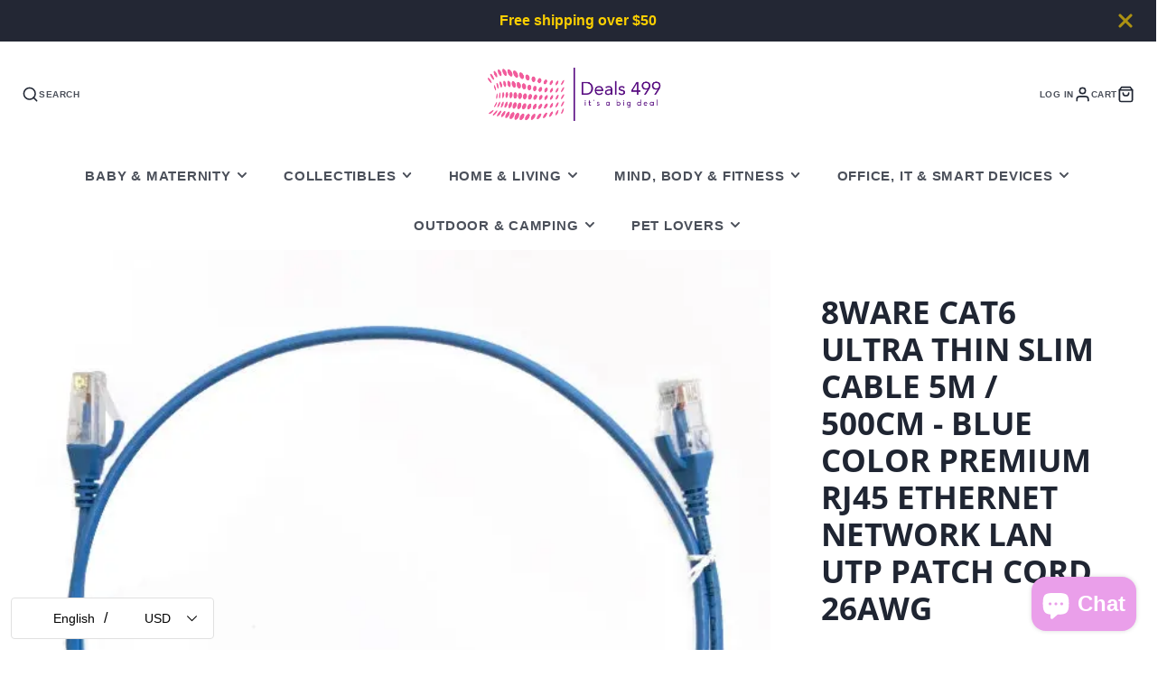

--- FILE ---
content_type: text/javascript
request_url: https://www.deals499.com/cdn/shop/t/20/assets/cart.s.min.js?v=144541574141162713171765005368
body_size: 67
content:
(async()=>{const t=await import(window.theme.modules.baseComponent);customElements.define("main-cart",class extends t.default{elements={items:"cart-items",subtotal:"subtotal-price"};render(){this.listenTo("cartChange",(t,e)=>{e.html.querySelector("main-cart").hasAttribute("is-empty")?this.setAttribute("is-empty",""):this.removeAttribute("is-empty"),this.$subtotal.replaceChildren(...e.html.querySelector(this.elements.subtotal).childNodes)})}update(t){fetch(`${this.getAttribute("cart-url")}?section_id=${this.sectionId}`).then(t=>t.text()).then(e=>{const i=(new DOMParser).parseFromString(e,"text/html").querySelector("main-cart");i.hasAttribute("is-empty")?this.setAttribute("is-empty",""):this.removeAttribute("is-empty"),this.$items.replaceChildren(...i.querySelector(this.elements.items).childNodes),this.$subtotal.replaceChildren(...i.querySelector(this.elements.subtotal).childNodes),t()}).catch(t=>{console.error(t)})}}),customElements.define("s-subtotal-price",class extends t.default{render(){this.listenTo("cartChange",(t,e)=>{const i=e.html.querySelector("subtotal-price");this.replaceChildren(...i.childNodes)})}}),customElements.define("cart-item",class extends t.default{elements={plusButton:"[data-inc]",minusButton:"[data-dec]",removeButton:"[data-remove]",qtyInput:"[data-input]",linePrice:"[data-total]"};render(){this.sectionId=this.getAttribute("section-id"),this.lineIndex=this.getAttribute("line-item-index"),this.key=this.getAttribute("cart-item-key"),this.sellingPlanId=this.getAttribute("cart-item-selling-plan-id"),this.qtyValue=+this.$qtyInput.value,this.variantQtyLimit=+this.$qtyInput.max,this._handleInteractions()}_handleInteractions(){this.$plusButton.addEventListener("click",()=>this._validateInput(1)),this.$minusButton.addEventListener("click",()=>this._validateInput(-1)),this.$qtyInput.addEventListener("change",()=>this._validateInput()),this.$removeButton.addEventListener("click",this._removeItem.bind(this))}_validateInput(t){const e=t?this.qtyValue+t:+this.$qtyInput.value;e<1||this.variantQtyLimit&&e>this.variantQtyLimit?this.$qtyInput.value=this.qtyValue:(this.qtyValue=e,this._updateUI(),this._updateCartRequest(e))}_removeItem(t){t.preventDefault(),this._updateCartRequest(0)}_updateUI(){this._updateInputValue(),this._updateButtons()}_updateInputValue(){this.$qtyInput.value=this.qtyValue}_updateButtons(){this.$plusButton.disabled=this.qtyValue===this.variantQtyLimit,this.$minusButton.disabled=1===this.qtyValue}_updateCartRequest(t){this.setAttribute("loading","");const e=JSON.stringify({id:this.key,quantity:t,sections:this.sectionId,sections_url:this.getAttribute("cart-url"),selling_plan:this.sellingPlanId}),i={method:"POST",headers:{"Content-Type":"application/json",Accept:"application/json"}};fetch(`${routes.cart_change_url}`,{...i,body:e}).then(t=>t.json()).then(e=>{const i=e.sections[this.sectionId],s=(new DOMParser).parseFromString(i,"text/html");this._acceptChanges(s,t),this.removeAttribute("loading")}).catch(t=>{console.error(t)})}_acceptChanges(t,e){this.forwardEvent("cartChange",{html:t}),0!==e?this._updateLinePrice(t):this.remove()}_updateLinePrice(t){const e=t.querySelector(`[data-total="${this.key}"]`);this.$linePrice.replaceChildren(...e.childNodes)}})})();

--- FILE ---
content_type: text/plain; charset=utf-8
request_url: https://d-ipv6.mmapiws.com/ant_squire
body_size: 151
content:
deals499.com;019c1b76-c6d0-71e3-8d90-e589249b954c:bcda631d1fcace7f04535b1e06e1c06bf1efc2a1